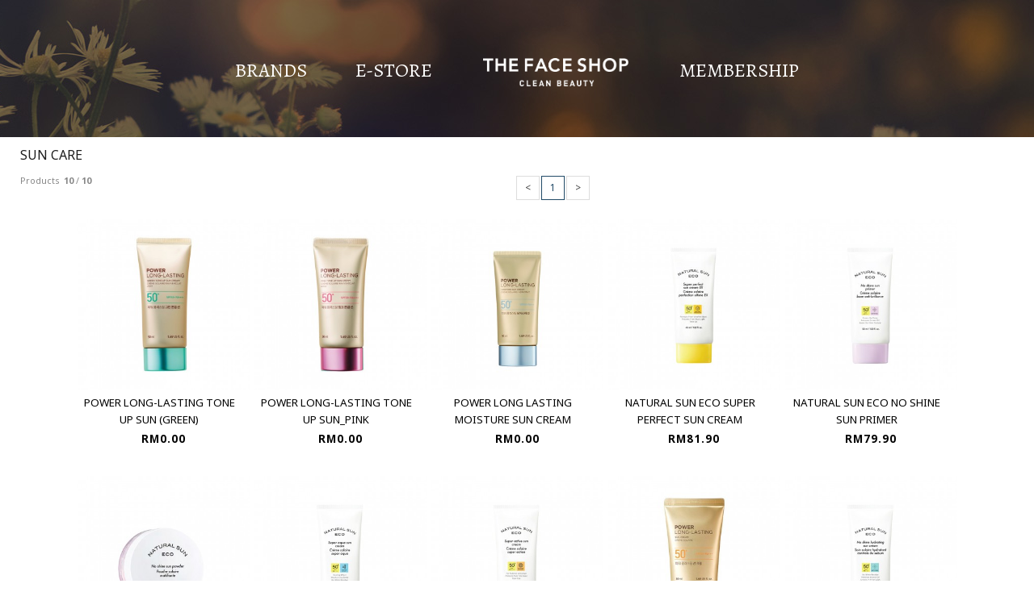

--- FILE ---
content_type: text/html; charset=UTF-8
request_url: https://malaysia.thefaceshop.com.my/featured_category.php?cPath=672&tokenid=57v4ciis6pare5qv3vhue892a3
body_size: 4725
content:
<!DOCTYPE html PUBLIC "-//W3C//DTD XHTML 1.0 Transitional//EN" "http://www.w3.org/TR/xhtml1/DTD/xhtml1-transitional.dtd">
<html dir="LTR" lang="en">
<head>
<meta property="og:title" content="THE FACE SHOP | THEFACESHOP Malaysia" />
<meta property="og:url" content="https://malaysia.thefaceshop.com.my//index.php" />
<meta property="og:description" content="">
<meta property="og:image" content="https://malaysia.thefaceshop.com.my//images/logo_icon.png">
<meta name="viewport" content="width=device-width, initial-scale=1, maximum-scale=1, user-scalable=yes">
<meta http-equiv="Content-Type" content="text/html; charset=iso-8859-1">
<title>THE FACE SHOP | THEFACESHOP Malaysia | Sun Care </title>
<meta name="Description" content=""/>
<base href="https://malaysia.thefaceshop.com.my/">
<script type="text/javascript" src="https://ajax.googleapis.com/ajax/libs/jquery/1.6/jquery.min.js"></script>
<link rel="stylesheet" type="text/css" href="stylesheet.css">
<link rel="icon" type="image/png"  href="favicon.png"></head>
<body>
<link href="//fonts.googleapis.com/css?family=Alegreya|Noto+Sans:400,700" rel="stylesheet">
<script type="text/javascript" src="js/jquery.js"></script>
<script type="text/javascript" src="js/jquery-1.5.1.min.js"></script>
<link rel="stylesheet" type="text/css" href="css/menu.css">
<script type="text/javascript">
	function goToByScroll(id) {
		$('html,body').animate({
			scrollTop: $("#" + id).offset().top
		}, 'slow');
	}

	function goToByScroll2(id) {
		$('html,body').animate({
			scrollTop: $("#" + id).offset().top - 130
		}, 'slow');
	}
</script>
<script src="js/page_effect_up_only.js" type="text/javascript" language="javascript"></script>
<!--owlCarousel jquery-->
<script src='//ajax.googleapis.com/ajax/libs/jquery/1.11.0/jquery.min.js'></script>
<!--owlCarousel jquery-->
	<script>
		$(window).load(function() {
			// Run code
			$('#overlay4').delay(1500).fadeIn();
			$('#box_popup_content').delay(1500).fadeIn();
			$('#box_popup').delay(1500).fadeIn();
		});
	</script>
<script>
	$(function() {
		$('#boxclose4').click(function() {
			$('#overlay4').fadeOut();
			$('#box_popup_content').fadeOut();
		});
		$('#overlay4').click(function() {
			$('#overlay4').fadeOut();
			$('#box_popup_content').fadeOut();
		});
		$('#box_popup_content').click(function() {
			$('#overlay4').fadeOut();
			$('#box_popup_content').fadeOut();
		});
	});
</script>
<script>
	$(function() {
		$(".index_prodcol").hover(function() {
				$(this).find(".hover-item").fadeIn();
			},
			function() {
				$(this).find(".hover-item").fadeOut();
			});
	});
</script>
<script>
	jQuery(function($) {
		function fixDiv() {
			var $cache = $('#menuscroll');
			if ($(window).scrollTop() > 50) {
				$cache.css({
					'position': 'fixed',
					'width': '100%',
					/*		'max-width': '1180px',*/
					'top': '0px',
					'borderBottom': '0px #dedede solid',
					'zIndex': '9999'
				});
				/*$('#site_logo').css({
        'height': '50px'
      });*/
			} else {
				$cache.css({
					'position': 'inherit',
					'top': '0',
					'borderBottom': '0px #ddd solid',
					'zIndex': '100'
				});
				/*$('#site_logo').css({
        'height': '60px'
      });*/
			}

			var $cache_mobile = $('#mobile_menuscroll');
			if ($(window).scrollTop() > 50) {
				$cache_mobile.css({
					'position': 'fixed',
					'width': '80px',
					/*		'max-width': '1180px',*/
					'top': '0px',
					'borderBottom': '0px #dedede solid',
					'zIndex': '9999'
				});
				/*$('#site_logo').css({
        'height': '50px'
      });*/
			} else {
				$cache_mobile.css({
					'position': 'inherit',
					'top': '0',
					'borderBottom': '0px #ddd solid',
					'zIndex': '100'
				});
				/*$('#site_logo').css({
        'height': '60px'
      });*/
			}

			var $cache = $('#menupage');
			if ($(window).scrollTop() > 270) {
				$cache.css({
					'position': 'fixed',
					'width': '100%',
					/*		'max-width': '1180px',*/
					'top': '0px',
					'left': '0px',
					'background': '#ffffff',
					'padding': '20px 00px',
					'zIndex': '9999'
				});
				/*$('#site_logo').css({
        'height': '50px'
      });*/
			} else {
				$cache.css({
					'position': 'none',
					'top': '0',
					'background': '#ffffff',
					'padding': '20px 00px',
					'zIndex': '100'
				});
				/*$('#site_logo').css({
        'height': '60px'
      });*/
			}
		}
		$(window).scroll(fixDiv);
		fixDiv();
	});
</script>
<link type="text/css" rel="stylesheet" href="css/jquery.mmenu.all.css" />
<script type="text/javascript" src="//ajax.googleapis.com/ajax/libs/jquery/1.7.2/jquery.min.js"></script>
<script type="text/javascript" src="js/jquery.mmenu.min.all.js"></script>
<script type="text/javascript">
	$(function() {
		$('nav#menu').mmenu();
	});
</script>
<div class="full_panel" align="center" id="top">
	<div class="full_panel" align="center">
		<div class="top_headerbg" align="center">
			<div class="sub_top_control_panel">
				<div class="header_left_menu">
					<div class="mobile_menu" id="mobile_menuscroll"><a href="#menu"><img src="images/menu_open.png" border="0" alt="Menu open/close" title=" Menu open/close "></a></div>
				</div>
				<div class="logo">
					<a href="https://malaysia.thefaceshop.com.my/index.php"><img src="images/logo.png" border="0" alt="THE FACE SHOP" title=" THE FACE SHOP "></a>				</div>
				<div class="header_right_menu">
				</div>
			</div>
		</div>

		<div class="menubg_subpage switch_mode" align="center">
			<div class="full_menu switch_mode" align="center">
				<div id="menucontainer" align="center">
					<ul id="nav">
						<li><a href="https://malaysia.thefaceshop.com.my/page.php?menuid=93&pageid=23" class="dropdown" >Brands</a><ul class="submenu_scroll"><li style="float:none;text-align:center;"><div class="submenu" style="width:100%" align="center"><table border="0" cellpadding="0" cellspacing="0" width="100%" class="submenu_content"><tr><td valign="top" style="padding-top:15px;padding-bottom:15px;"><div><table border="0" cellpadding="0" cellspacing="0"><tr><td><a href="https://malaysia.thefaceshop.com.my/page.php?menuid=93&pageid=23" >The Face Shop</a></td></tr></table></div><div><table border="0" cellpadding="0" cellspacing="0"><tr><td><a href="https://malaysia.thefaceshop.com.my/page.php?menuid=93&pageid=23" >BI / Brand Font</a></td></tr></table></div><div><table border="0" cellpadding="0" cellspacing="0"><tr><td><a href="https://malaysia.thefaceshop.com.my/page.php?menuid=93&pageid=23" >Brand History</a></td></tr></table></div><div><table border="0" cellpadding="0" cellspacing="0"><tr><td><a href="https://malaysia.thefaceshop.com.my/page.php?menuid=93&pageid=23" >Natural Ingedients</a></td></tr></table></div><div><table border="0" cellpadding="0" cellspacing="0"><tr><td><a href="https://malaysia.thefaceshop.com.my/page.php?menuid=93&pageid=23" >Brand Intro</a></td></tr></table></div><div><table border="0" cellpadding="0" cellspacing="0"><tr><td><a href="https://malaysia.thefaceshop.com.my/list.php?menuid=93&listid=8" >Major Products Lineup</a></td></tr></table></div><div><table border="0" cellpadding="0" cellspacing="0"><tr><td><a href="https://malaysia.thefaceshop.com.my/page.php?menuid=101&pageid=46" >Social Contribution</a></td></tr></table></div><div><table border="0" cellpadding="0" cellspacing="0"><tr><td><a href="https://malaysia.thefaceshop.com.my/store_locator.php" >Store</a></td></tr></table></div></tr></table></div></li></ul></li><li><a target="_blank" href="https://www.thefaceshop.com.my/index.php" class="dropdown" >E-Store</a><ul class="submenu_scroll"><li style="float:none;text-align:center;"><div class="submenu" style="width:100%" align="center"><table border="0" cellpadding="0" cellspacing="0" width="100%" class="submenu_content"><tr><td valign="top" style="padding-top:15px;padding-bottom:15px;"><div><table border="0" cellpadding="0" cellspacing="0"><tr><td><a href="https://www.thefaceshop.com.my/index.php">Shop Online</a></td></tr></table></div></tr></table></div></li></ul></li>						<li style="float:none">
							<div class="logo">
								<a href="https://malaysia.thefaceshop.com.my/index.php"><img src="images/store_logo.png" border="0" alt="THE FACE SHOP" title=" THE FACE SHOP "  id="site_logo"></a>							</div>
						</li>
						<li><a href="https://malaysia.thefaceshop.com.my/page.php?menuid=135&pageid=48" class="dropdown" >Membership</a><ul class="submenu_scroll"><li style="float:none;text-align:center;"><div class="submenu" style="width:100%" align="center"><table border="0" cellpadding="0" cellspacing="0" width="100%" class="submenu_content"><tr><td valign="top" style="padding-top:15px;padding-bottom:15px;"><div><table border="0" cellpadding="0" cellspacing="0"><tr><td><a href="https://malaysia.thefaceshop.com.my/page.php?menuid=135&pageid=48" >EcoBeauty Program</a></td></tr></table></div><div><table border="0" cellpadding="0" cellspacing="0"><tr><td><a href="https://malaysia.thefaceshop.com.my/page.php?menuid=135&pageid=53" >ECO PAY CARD</a></td></tr></table></div></tr></table></div></li></ul></li>					</ul>
				</div>
			</div>
					</div>
		<div class="overlay" id="overlay" style="display:none;"></div>
		<div align="center" class="page_content_panel">
			<div class="content_panel">
				<div class="clear"></div>
<div class="column_left">
 </div>
<div class="filter_title" style="padding: 10px 15px;background:#e8e6e3;display:none;"><div style="max-width:1300px;text-align: left;padding: 0px 25px;"><a href="https://malaysia.thefaceshop.com.my/index.php" class="breakrumbText">Home</a>&nbsp;&nbsp;&nbsp;&nbsp;/&nbsp;&nbsp;&nbsp;&nbsp;<a href="https://malaysia.thefaceshop.com.my/featured_category.php?cPath=672" class="breakrumbText">Sun Care</a>&nbsp;&nbsp;&nbsp;&nbsp;/&nbsp;&nbsp;&nbsp;&nbsp;<a href="https://malaysia.thefaceshop.com.my/featured_category.php" class="breakrumbText">Products Catalog</a></div></div>
<div class="column_main" align="center" >
<table border="0" width="100%" cellspacing="0" cellpadding="0">
    <tr>
    <td valign="top" align="center" class="main_content">

		<div class="filter_title" align="left">
		Sun Care	</div>

	<div class="filter_bar">
		<div class="filter_left">
			<div class="filter_sorting">Products&nbsp;&nbsp;<b>10</b> / <b>10</b></div>
		</div>
					<div class="filter_column">
				<div class="filter_sorting"><a href="https://malaysia.thefaceshop.com.my/featured_category.php?cPath=672&page=0" title=" Previous Page " class="pageResults"><</a><a class="pageResults_selected" title=" Page 1 ">1</a><a href="https://malaysia.thefaceshop.com.my/featured_category.php?cPath=672&page=2" title=" Next Page " class="pageResults">></a></div>
			</div>
				<div class="filter_right">
			<div class="filter_sorting" style="display:none;">
				<form name="sorting_form" action="https://malaysia.thefaceshop.com.my/index.php?cPath=672&viewall=no" method="get">				<select name="sorting_bar" onchange="window.location = 'https://malaysia.thefaceshop.com.my/index.php?cPath=672&viewall=no' + '&sorting_bar=' + this.options[this.selectedIndex].value" class="ddl_list2" style="width:auto;">
					<option value="">Sort By</option>
					<option  value="newest">Latest</option>
					<option  value="oldest">Oldest</option>
					<option  value="lowestprice">Lowest Price</option>
					<option  value="highestprice">Highest Price</option>
				</select>
				</form>
			</div>
		</div>
	</div>


	<div class="product_panel"><div class="prodcol ">
			 <table cellpadding="0" cellspacing="0" width="100%" border="0">
			 	<tr><td class="newprod_img"><a href="https://malaysia.thefaceshop.com.my/power-long-lasting-tone-up-sun-green"><img src="scripts/timthumb.php?src=https://malaysia.thefaceshop.com.my//images/product/Power_Long_Lasting_Tone_Up_Sun_Green_20210830162116.jpg&w=340&zc=1" border="0" alt="Power Long-Lasting Tone Up Sun (Green)" title=" Power Long-Lasting Tone Up Sun (Green) " style="width:100%;"></a></td></tr>
				<tr><td>
					<table cellpadding="0" cellspacing="0" width="100%" border="0">
						<tr><td align="center" style="padding:5px 10px 0px 0px;" valign="top" class="prodlist_namebox"><a class="rightcol_prodname" href="https://malaysia.thefaceshop.com.my/power-long-lasting-tone-up-sun-green">Power Long-Lasting Tone Up Sun (Green)  </a></td></tr>
						<tr><td class="orgprice" align="center" colspan="2">RM0.00</td></tr>
					</table>
				</td></tr>
			 </table>
	      </div><div class="prodcol ">
			 <table cellpadding="0" cellspacing="0" width="100%" border="0">
			 	<tr><td class="newprod_img"><a href="https://malaysia.thefaceshop.com.my/-power-long-lasting-tone-up-sunpink"><img src="scripts/timthumb.php?src=https://malaysia.thefaceshop.com.my//images/product/Power_Long_Lasting_Tone_Up_Sun_Pink_20210830162001.jpg&w=340&zc=1" border="0" alt="Power Long-Lasting Tone Up Sun_Pink" title=" Power Long-Lasting Tone Up Sun_Pink " style="width:100%;"></a></td></tr>
				<tr><td>
					<table cellpadding="0" cellspacing="0" width="100%" border="0">
						<tr><td align="center" style="padding:5px 10px 0px 0px;" valign="top" class="prodlist_namebox"><a class="rightcol_prodname" href="https://malaysia.thefaceshop.com.my/-power-long-lasting-tone-up-sunpink">Power Long-Lasting Tone Up Sun_Pink  </a></td></tr>
						<tr><td class="orgprice" align="center" colspan="2">RM0.00</td></tr>
					</table>
				</td></tr>
			 </table>
	      </div><div class="prodcol ">
			 <table cellpadding="0" cellspacing="0" width="100%" border="0">
			 	<tr><td class="newprod_img"><a href="https://malaysia.thefaceshop.com.my/power-long-lasting-moisture-sun-cream"><img src="scripts/timthumb.php?src=https://malaysia.thefaceshop.com.my//images/product/POWER_LONG_LASTING_MOISTURE_SUN_CREAM_20210830161712.jpg&w=340&zc=1" border="0" alt="POWER LONG LASTING MOISTURE SUN CREAM" title=" POWER LONG LASTING MOISTURE SUN CREAM " style="width:100%;"></a></td></tr>
				<tr><td>
					<table cellpadding="0" cellspacing="0" width="100%" border="0">
						<tr><td align="center" style="padding:5px 10px 0px 0px;" valign="top" class="prodlist_namebox"><a class="rightcol_prodname" href="https://malaysia.thefaceshop.com.my/power-long-lasting-moisture-sun-cream">POWER LONG LASTING MOISTURE SUN CREAM  </a></td></tr>
						<tr><td class="orgprice" align="center" colspan="2">RM0.00</td></tr>
					</table>
				</td></tr>
			 </table>
	      </div><div class="prodcol ">
			 <table cellpadding="0" cellspacing="0" width="100%" border="0">
			 	<tr><td class="newprod_img"><a href="https://malaysia.thefaceshop.com.my/natural-sun-eco-super-perfect-sun-cream-ex"><img src="scripts/timthumb.php?src=https://malaysia.thefaceshop.com.my//images/product/Natural Sun Eco Super Perfect Sun Cream EX_20201231124659.jpg&w=340&zc=1" border="0" alt="Natural Sun Eco Super Perfect Sun Cream" title=" Natural Sun Eco Super Perfect Sun Cream " style="width:100%;"></a></td></tr>
				<tr><td>
					<table cellpadding="0" cellspacing="0" width="100%" border="0">
						<tr><td align="center" style="padding:5px 10px 0px 0px;" valign="top" class="prodlist_namebox"><a class="rightcol_prodname" href="https://malaysia.thefaceshop.com.my/natural-sun-eco-super-perfect-sun-cream-ex">Natural Sun Eco Super Perfect Sun Cream  </a></td></tr>
						<tr><td class="orgprice" align="center" colspan="2">RM81.90</td></tr>
					</table>
				</td></tr>
			 </table>
	      </div><div class="break_space"></div><div class="prodcol ">
			 <table cellpadding="0" cellspacing="0" width="100%" border="0">
			 	<tr><td class="newprod_img"><a href="https://malaysia.thefaceshop.com.my/natural-sun-eco-no-shine-sun-primer"><img src="scripts/timthumb.php?src=https://malaysia.thefaceshop.com.my//images/product/Natural Sun Eco No Shine Sun Primer_20201231124557.jpg&w=340&zc=1" border="0" alt="Natural Sun Eco No Shine Sun Primer" title=" Natural Sun Eco No Shine Sun Primer " style="width:100%;"></a></td></tr>
				<tr><td>
					<table cellpadding="0" cellspacing="0" width="100%" border="0">
						<tr><td align="center" style="padding:5px 10px 0px 0px;" valign="top" class="prodlist_namebox"><a class="rightcol_prodname" href="https://malaysia.thefaceshop.com.my/natural-sun-eco-no-shine-sun-primer">Natural Sun Eco No Shine Sun Primer  </a></td></tr>
						<tr><td class="orgprice" align="center" colspan="2">RM79.90</td></tr>
					</table>
				</td></tr>
			 </table>
	      </div><div class="prodcol ">
			 <table cellpadding="0" cellspacing="0" width="100%" border="0">
			 	<tr><td class="newprod_img"><a href="https://malaysia.thefaceshop.com.my/natural-sun-eco-no-shine-sun-powder"><img src="scripts/timthumb.php?src=https://malaysia.thefaceshop.com.my//images/product/Natural Sun Eco No Shine Sun Powder_20201231124530.jpg&w=340&zc=1" border="0" alt="Natural Sun Eco No Shine Sujavascript:void(0);n Powder" title=" Natural Sun Eco No Shine Sujavascript:void(0);n Powder " style="width:100%;"></a></td></tr>
				<tr><td>
					<table cellpadding="0" cellspacing="0" width="100%" border="0">
						<tr><td align="center" style="padding:5px 10px 0px 0px;" valign="top" class="prodlist_namebox"><a class="rightcol_prodname" href="https://malaysia.thefaceshop.com.my/natural-sun-eco-no-shine-sun-powder">Natural Sun Eco No Shine Sujavascript:void(0);n Powder  </a></td></tr>
						<tr><td class="orgprice" align="center" colspan="2">RM75.90</td></tr>
					</table>
				</td></tr>
			 </table>
	      </div><div class="prodcol ">
			 <table cellpadding="0" cellspacing="0" width="100%" border="0">
			 	<tr><td class="newprod_img"><a href="https://malaysia.thefaceshop.com.my/natural-sun-eco-super-aqua-sun-cream"><img src="scripts/timthumb.php?src=https://malaysia.thefaceshop.com.my//images/product/Natural Sun Eco Super Aqua Sun Cream_20201231124638.jpg&w=340&zc=1" border="0" alt="Natural Sun Eco Super Aqua Sun Cream" title=" Natural Sun Eco Super Aqua Sun Cream " style="width:100%;"></a></td></tr>
				<tr><td>
					<table cellpadding="0" cellspacing="0" width="100%" border="0">
						<tr><td align="center" style="padding:5px 10px 0px 0px;" valign="top" class="prodlist_namebox"><a class="rightcol_prodname" href="https://malaysia.thefaceshop.com.my/natural-sun-eco-super-aqua-sun-cream">Natural Sun Eco Super Aqua Sun Cream  </a></td></tr>
						<tr><td class="orgprice" align="center" colspan="2">RM81.90</td></tr>
					</table>
				</td></tr>
			 </table>
	      </div><div class="prodcol ">
			 <table cellpadding="0" cellspacing="0" width="100%" border="0">
			 	<tr><td class="newprod_img"><a href="https://malaysia.thefaceshop.com.my/natural-sun-eco-super-active-sun-cream"><img src="scripts/timthumb.php?src=https://malaysia.thefaceshop.com.my//images/product/Natural Sun Eco Super Active Sun Cream_20201231124617.jpg&w=340&zc=1" border="0" alt="Natural Sun Eco Super Active Sun Cream" title=" Natural Sun Eco Super Active Sun Cream " style="width:100%;"></a></td></tr>
				<tr><td>
					<table cellpadding="0" cellspacing="0" width="100%" border="0">
						<tr><td align="center" style="padding:5px 10px 0px 0px;" valign="top" class="prodlist_namebox"><a class="rightcol_prodname" href="https://malaysia.thefaceshop.com.my/natural-sun-eco-super-active-sun-cream">Natural Sun Eco Super Active Sun Cream  </a></td></tr>
						<tr><td class="orgprice" align="center" colspan="2">RM82.90</td></tr>
					</table>
				</td></tr>
			 </table>
	      </div><div class="break_space"></div><div class="prodcol ">
			 <table cellpadding="0" cellspacing="0" width="100%" border="0">
			 	<tr><td class="newprod_img"><a href="https://malaysia.thefaceshop.com.my/power-long-lasting-sun-cream-spf-50-pa"><img src="scripts/timthumb.php?src=https://malaysia.thefaceshop.com.my//images/product/Power_Long-Lasting_Sun_Cream_20210830162317.jpg&w=340&zc=1" border="0" alt="Power Long-Lasting Sun Cream SPF 50+ PA+++" title=" Power Long-Lasting Sun Cream SPF 50+ PA+++ " style="width:100%;"></a></td></tr>
				<tr><td>
					<table cellpadding="0" cellspacing="0" width="100%" border="0">
						<tr><td align="center" style="padding:5px 10px 0px 0px;" valign="top" class="prodlist_namebox"><a class="rightcol_prodname" href="https://malaysia.thefaceshop.com.my/power-long-lasting-sun-cream-spf-50-pa">Power Long-Lasting Sun Cream SPF 50+ PA+++  </a></td></tr>
						<tr><td class="orgprice" align="center" colspan="2">RM0.00</td></tr>
					</table>
				</td></tr>
			 </table>
	      </div><div class="prodcol ">
			 <table cellpadding="0" cellspacing="0" width="100%" border="0">
			 	<tr><td class="newprod_img"><a href="https://malaysia.thefaceshop.com.my/natural-sun-eco-no-shine-hydrating-sun-cream"><img src="scripts/timthumb.php?src=https://malaysia.thefaceshop.com.my//images/product/Natural Sun Eco No Shine Hydrating Sun Cream_20201231124507.jpg&w=340&zc=1" border="0" alt="Natural Sun Eco No Shine Hydrating Sun Cream" title=" Natural Sun Eco No Shine Hydrating Sun Cream " style="width:100%;"></a></td></tr>
				<tr><td>
					<table cellpadding="0" cellspacing="0" width="100%" border="0">
						<tr><td align="center" style="padding:5px 10px 0px 0px;" valign="top" class="prodlist_namebox"><a class="rightcol_prodname" href="https://malaysia.thefaceshop.com.my/natural-sun-eco-no-shine-hydrating-sun-cream">Natural Sun Eco No Shine Hydrating Sun Cream  </a></td></tr>
						<tr><td class="orgprice" align="center" colspan="2">RM79.90</td></tr>
					</table>
				</td></tr>
			 </table>
	      </div></div>		<div class="break_space"></div>
		<div class="break_space"></div>
		<div class="filter_bar" style="border-top:1px #dedede solid;padding-top:5px;">
			<div class="filter_paging"><a href="https://malaysia.thefaceshop.com.my/featured_category.php?cPath=672&page=0" title=" Previous Page " class="pageResults"><</a><a class="pageResults_selected" title=" Page 1 ">1</a><a href="https://malaysia.thefaceshop.com.my/featured_category.php?cPath=672&page=2" title=" Next Page " class="pageResults">></a></div>
		</div>
		<div class="break_space"></div>
	</td></tr>
</table>
</div>
<div class="break_space"></div>
<div class="break_space"></div>
<br />
</div>
<div align="center" class="footerbg">
	<div class="scroll_position" align="center">
		<a href="javascript:void(0)" onclick="goToByScroll('top')" id="scroll_up"><img src="images/go_top.png" alt="Back to Top" title="Back to Top" id="packages_scroller_up" border="0" onmouseover="this.src='images/go_top_hover.png'" onmouseout="this.src='images/go_top.png'" /></a>
	</div>

	<div style="border:0px #000 solid;" align="center" class="footer_panel">

		<div align="center" style="margin:20px 0px;background:#fff;">
			<table border="0" cellspacing="0" cellpadding="0">
				<tr>
					<td style="padding-right:30px;display:none;" class="footer_logo"><img src="images/footer_logo.png" /></td>
					<td style="padding-right:30px;" class="footerText">Head Quarters: LG HOUSEHOLD & HEALTH CARE MALAYSIA SDN. BHD. (formerly known as QUESTEAM SDN. BHD.)<br>Lot 468-7B & 7C, 1st Floor, Block D,<br>Rivercity,Jalan Sultan Azlan Shah,51200 Kuala Lumpur<br>Email: <a href="mailto:marketing.tfsmy@gmail.com">marketing.tfsmy@gmail.com</a><br>Tel: 603-4044 9266 | Fax: 603 4043 9102<br><br/>Copyright &copy; 2026 <a  class="footer_link" href="https://malaysia.thefaceshop.com.my/index.php" style="text-transform: uppercase;">LG Household & Health Care Malaysia Sdn Bhd (290413-V)</a>.&nbsp; All Rights Reserved.&nbsp;THE FACE SHOP Payment Option Available&nbsp;</td>
					<td valign="top" class="social_media">
						<a target="_blank" style="float:left;padding:0px 5px 0px 0px;" href="http://www.facebook.com/thefaceshopmalaysia"><img src="images/facebook2.png" border="0" title="THE FACE SHOP Facebook" /></a><a target="_blank" style="float:left;padding:0px 0px 0px 5px;" href="http://www.instagram.com/thefaceshopmalaysia"><img src="images/instagram2.png" border="0" title="THE FACE SHOP Instagram" /></a>
					</td>
				</tr>
			</table>
		</div>
	</div>
</div>
</div>

<nav id="menu">
	<ul>
					<li><a href="#mm-1">Brands</a>
			<ul>					<li><a href="https://malaysia.thefaceshop.com.my/page.php?menuid=93&pageid=23">The Face Shop</a>					</li>
							<li><a href="https://malaysia.thefaceshop.com.my/page.php?menuid=93&pageid=23">BI / Brand Font</a>					</li>
							<li><a href="https://malaysia.thefaceshop.com.my/page.php?menuid=93&pageid=23">Brand History</a>					</li>
							<li><a href="https://malaysia.thefaceshop.com.my/page.php?menuid=93&pageid=23">Natural Ingedients</a>					</li>
							<li><a href="https://malaysia.thefaceshop.com.my/page.php?menuid=93&pageid=23">Brand Intro</a>					</li>
							<li><a href="https://malaysia.thefaceshop.com.my/list.php?listid=8" >Major Products Lineup</a>					</li>
							<li><a href="https://malaysia.thefaceshop.com.my/page.php?menuid=101&pageid=46">Social Contribution</a>					</li>
							<li><a href="https://malaysia.thefaceshop.com.my/store_locator.php">Store</a>					</li>
		</ul>				</li>
							<li><a href="#mm-2">Membership</a>
			<ul>					<li><a href="https://malaysia.thefaceshop.com.my/page.php?menuid=135&pageid=48">EcoBeauty Program</a>					</li>
							<li><a href="https://malaysia.thefaceshop.com.my/page.php?menuid=135&pageid=53">ECO PAY CARD</a>					</li>
		</ul>				</li>
							<li><a href="#mm-3">E-Store</a>
			<ul>					<li><a href="https://www.thefaceshop.com.my/index.php" target="_blank">Shop Online</a>					</li>
		</ul>				</li>
						<div style="height:50px;"><a target="_blank" style="float:left;padding:15px 5px 5px 20px;" href="http://www.facebook.com/thefaceshopmalaysia"><img src="images/facebook2.png" border="0" title="THE FACE SHOP Facebook" /></a>&nbsp;&nbsp;
			<a target="_blank" style="float:left;padding:15px 5px 5px 5px;" href="http://www.instagram.com/thefaceshopmalaysia"><img src="images/instagram2.png" border="0" title="THE FACE SHOP Instagram" /></a>
		</div>
	</ul>
</nav>
</div><script>
$(function() {
	
	$('#overlay').click(function(){
			$('#overlay').fadeOut('fast');
			$('#box_sizing').fadeOut('fast');
			$('#product_quick_view').fadeOut('fast');
	});
	;
	$('#close_quick_view').click(function(){
			$('#overlay').fadeOut('fast');
			$('#product_quick_view').fadeOut('fast');
	});
	$('#closebox2').click(function(){
			$('#overlay').fadeOut('fast');
			$('#box_cart_success').fadeOut('fast');
	});
});
</script>
<script>
function quick_view(pid)
{
    $.ajax
    ({ 
        url: 'https://malaysia.thefaceshop.com.my/quick_view_item.php',
        data: {"pid": pid},
        type: 'get',
        success: function(result)
        {
            $('#quick_view_content').html(result);
			$('#overlay').fadeIn('fast',function(){
			$('#product_quick_view').fadeIn('fast');
			});
			fbq('track', 'AddToCart');
        }
    });
}
function buy_now_trigger(pid)
{
    $.ajax
    ({ 
        url: 'https://malaysia.thefaceshop.com.my/ajax_add_cart.php',
        data: {"products_id": pid},
        type: 'POST',
        success: function(output)
        {
            if(output == "nooption")
			{
			  $('#overlay').fadeIn('slow',function(){
			  $('#box_sizing').html('Please select your options before add to cart.');
			  $('#box_sizing').fadeIn('slow');
				  setTimeout(function() {
					  $("#overlay").fadeOut('slow');
					  $("#box_sizing").fadeOut('slow');
				  }, 2000);
			  });
			}
			else
			{
				if(output == "nostock")
				{
				  $('#overlay').fadeIn('slow',function(){
				  $('#box_sizing').html('Sorry, this item is out of stock.');
				  $('#box_sizing').fadeIn('slow');
					  setTimeout(function() {
						  $("#overlay").fadeOut('slow');
						  $("#box_sizing").fadeOut('slow');
					  }, 2000);
				  });
				}
				else
				{
				  $('.ajax_cart').html(output);
				  $('#overlay').fadeIn('slow',function(){
				  $('#box_cart_success').fadeIn('slow');
				  $('.ajax_cart').fadeIn('fast');
				  });
				  fbq('track', 'AddToCart');
				}
			}
        }
    });
}
function sitepageview(pageview)
{
    $.ajax
    ({ 
        url: 'https://malaysia.thefaceshop.com.my/ajax_page_view_session.php',
        data: {"sitepageview": pageview},
        type: 'get',
        success: function(result)
        {
        }
    });
}
</script>
<div class="box_product" id="product_quick_view" align="center" style="font-size:10pt;">
	<a href="javascript:void(0);" id="close_quick_view"></a>
	<div id="quick_view_content" class="box_content_product">
    </div>
</div>
</body>
</html>
